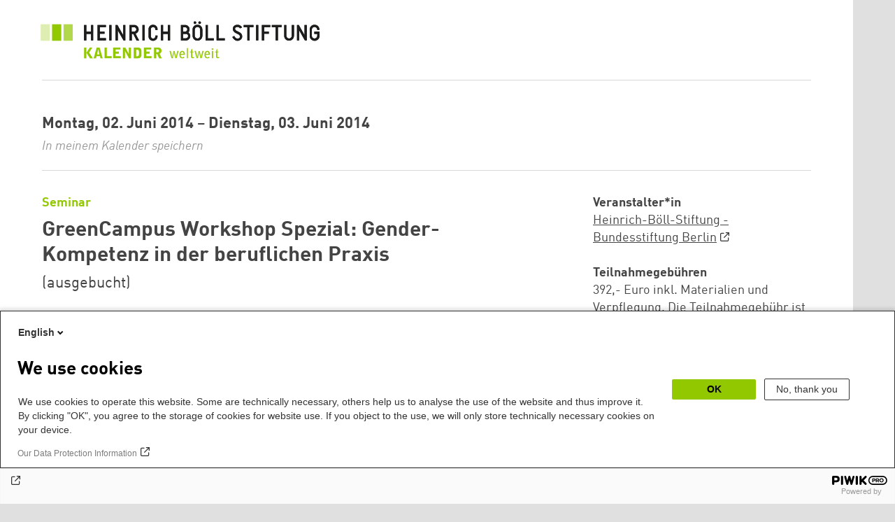

--- FILE ---
content_type: text/html; charset=UTF-8
request_url: https://calendar.boell.de/de/event/greencampus-workshop-spezial-gender-kompetenz-der-beruflichen-praxis-1
body_size: 6752
content:
<!DOCTYPE html>
<html lang="de" dir="ltr" prefix="og: https://ogp.me/ns#">
    <head>
        <meta charset="utf-8" />
<meta name="description" content="In unterschiedlichen Fach- und Einsatzfeldern stehen Sie vor der Herausforderung, Gender- und Diversity-Perspektiven in berufliche Schwerpunkte, Angebote der Fort- und Weiterbildung, in Projekte oder Fachthemen kompetent zu integrieren. Neben dem notwendigen fachspezifischen Gender-Diversity-Wissen brauchen Sie dazu auch Kenntnisse und Fertigkeiten in der Anwendung gender- und diversity-sensibler Instrumente, Methoden und Didaktik." />
<link rel="canonical" href="https://calendar.boell.de/de/event/greencampus-workshop-spezial-gender-kompetenz-der-beruflichen-praxis-1" />
<meta property="og:site_name" content="Boell Calendar" />
<meta property="og:url" content="https://calendar.boell.de/de/event/greencampus-workshop-spezial-gender-kompetenz-der-beruflichen-praxis-1" />
<meta property="og:title" content="GreenCampus Workshop Spezial: Gender-Kompetenz in der beruflichen Praxis (ausgebucht)" />
<meta property="og:description" content="In unterschiedlichen Fach- und Einsatzfeldern stehen Sie vor der Herausforderung, Gender- und Diversity-Perspektiven in berufliche Schwerpunkte, Angebote der Fort- und Weiterbildung, in Projekte oder Fachthemen kompetent zu integrieren. Neben dem notwendigen fachspezifischen Gender-Diversity-Wissen brauchen Sie dazu auch Kenntnisse und Fertigkeiten in der Anwendung gender- und diversity-sensibler Instrumente, Methoden und Didaktik." />
<meta property="og:image" content="https://calendar.boell.de/modules/custom/boell_metatags/img/default.jpg" />
<meta name="twitter:card" content="summary" />
<meta name="twitter:title" content="GreenCampus Workshop Spezial: Gender-Kompetenz in der beruflichen Praxis (ausgebucht)" />
<meta name="twitter:site" content="@boell_stiftung" />
<meta name="twitter:site:id" content="19336092" />
<meta name="twitter:creator:id" content="19336092" />
<meta name="twitter:creator" content="@boell_stiftung" />
<meta name="twitter:image" content="https://calendar.boell.de/modules/custom/boell_metatags/img/default.jpg" />
<meta name="Generator" content="Drupal 10 (https://www.drupal.org)" />
<meta name="MobileOptimized" content="width" />
<meta name="HandheldFriendly" content="true" />
<meta name="viewport" content="width=device-width,initial-scale=1,user-scalable=no" />
<link rel="apple-touch-icon" href="https://calendar.boell.de/themes/boellcalendar/favicons/apple-touch-icon-57x57.png" />
<link rel="apple-touch-icon" href="https://calendar.boell.de/themes/boellcalendar/favicons/apple-touch-icon-60x60.png" />
<link rel="apple-touch-icon" href="https://calendar.boell.de/themes/boellcalendar/favicons/apple-touch-icon-72x72.png" />
<link rel="apple-touch-icon" href="https://calendar.boell.de/themes/boellcalendar/favicons/apple-touch-icon-76x76.png" />
<link rel="apple-touch-icon" href="https://calendar.boell.de/themes/boellcalendar/favicons/apple-touch-icon-114x114.png" />
<link rel="apple-touch-icon" href="https://calendar.boell.de/themes/boellcalendar/favicons/apple-touch-icon-120x120.png" />
<link rel="apple-touch-icon" href="https://calendar.boell.de/themes/boellcalendar/favicons/apple-touch-icon-144x144.png" />
<link rel="apple-touch-icon" href="https://calendar.boell.de/themes/boellcalendar/favicons/apple-touch-icon-152x152.png" />
<link rel="apple-touch-icon" href="https://calendar.boell.de/themes/boellcalendar/favicons/apple-touch-icon-180x180.png" />
<link rel="android-chrome" href="https://calendar.boell.de/themes/boellcalendar/favicons/android-chrome-36x36.png" />
<link rel="android-chrome" href="https://calendar.boell.de/themes/boellcalendar/favicons/android-chrome-48x48.png" />
<link rel="android-chrome" href="https://calendar.boell.de/themes/boellcalendar/favicons/android-chrome-72x72.png" />
<link rel="android-chrome" href="https://calendar.boell.de/themes/boellcalendar/favicons/android-chrome-96x96.png" />
<link rel="android-chrome" href="https://calendar.boell.de/themes/boellcalendar/favicons/android-chrome-144x144.png" />
<link rel="android-chrome" href="https://calendar.boell.de/themes/boellcalendar/favicons/android-chrome-192x192.png" />
<link rel="icon" href="https://calendar.boell.de/themes/boellcalendar/favicons/favicon-16x16.png" type="image/png" />
<link rel="icon" href="https://calendar.boell.de/themes/boellcalendar/favicons/favicon-32x32.png" type="image/png" />
<link rel="icon" href="https://calendar.boell.de/themes/boellcalendar/favicons/favicon-96x96.png" type="image/png" />
<meta name="msapplication-TileImage" content="https://calendar.boell.de/themes/boellcalendar/favicons/mstile-144x144.png" />
<meta name="msapplication-TileColor" content="#009bb5" />
<meta name="msapplication-navbutton-color" content="#ffffff" />
<meta name="msapplication-starturl" content="https://calendar.boell.de" />
<meta name="msapplication-square70x70logo" content="https://calendar.boell.de/themes/boellcalendar/favicons/mstile-70x70.png" />
<meta name="msapplication-square144x144logo" content="https://calendar.boell.de/themes/boellcalendar/favicons/mstile-144x144.png" />
<meta name="msapplication-square150x150logo" content="https://calendar.boell.de/themes/boellcalendar/favicons/mstile-150x150.png" />
<meta name="msapplication-wide310x150logo" content="https://calendar.boell.de/themes/boellcalendar/favicons/mstile-310x150.png" />
<meta name="msapplication-square310x310logo" content="https://calendar.boell.de/themes/boellcalendar/favicons/mstile-310x150.png" />
<meta name="msapplication-config" content="https://calendar.boell.de/themes/boellcalendar/favicons/browserconfig.xml" />
<meta name="robots" content="noindex, nofollow, noarchive, nosnippet, noydir, noimageindex, notranslate" />
<script>window.boell_tracking_organizer = 'heinrich-böll-stiftung_-_bundesstiftung_berlin';</script>
<link rel="icon" href="/themes/boellcalendar/favicon.ico" type="image/vnd.microsoft.icon" />
<link rel="alternate" hreflang="de" href="https://calendar.boell.de/de/event/greencampus-workshop-spezial-gender-kompetenz-der-beruflichen-praxis-1" />


        <title>GreenCampus Workshop Spezial: Gender-Kompetenz in der beruflichen Praxis | Boell Calendar</title>

        <link rel="stylesheet" media="all" href="/sites/default/files/css/css_QnZTU2s-5nNPPB_5BNaY0SyeuB4Mx_t2oWy-coCCYJg.css?delta=0&amp;language=de&amp;theme=boellcalendar&amp;include=eJxVyUEKwCAMBMAPCT5JEl2KsNFiUsHf99BT5zo6QVYhRpOVsTHC4xBJf3FxqvCbbveaG63Yw-jFQdTI3Tz58YBlFccLIAAjHg" />
<link rel="stylesheet" media="all" href="/sites/default/files/css/css_Yf6f9222A3OC0SGVG5rfoVnJYBY8cuNNgaxZCEj1v14.css?delta=1&amp;language=de&amp;theme=boellcalendar&amp;include=eJxVyUEKwCAMBMAPCT5JEl2KsNFiUsHf99BT5zo6QVYhRpOVsTHC4xBJf3FxqvCbbveaG63Yw-jFQdTI3Tz58YBlFccLIAAjHg" />

        
    </head>
        <body class="boell-slide-in-menu theme-boellcalendar path-node page-node-type-event">
                <a href="#main-content" class="visually-hidden focusable"> Direkt zum Inhalt</a>
        
          <div class="dialog-off-canvas-main-canvas" data-off-canvas-main-canvas>
    

    
<div class="page--wrapper">

    <header class="header--wrapper" role="banner">

        <div class="page--header">
            <div class="header--content">
                <a href="https://calendar.boell.de/de" title="Startseite" class="header--logo" id="logo" rel="home">
    <img src="/themes/boellcalendar/images/logo-de.svg" alt="Heinrich Böll Stiftung Calendar Logo" />
</a>

<div class="header--languages">
    
</div>

            </div>
        </div>

        <div class="region region-slide-in-menu">
    <div id="boell-slideinmenu-slider" class="block menu--slide-in-menu boell-slideinmenu">

                <div id="boell-slideinmenu-header" class="block menu--slide-in-menu--header boell-slideinmenu--header">
                        <nav class="slide-in-menu__controls" role="navigation">

                <button id="boell-slide-in-menu__button"
                        class="block-boell-slide-in-menu__button slide-in-menu__button hamburger hamburger--elastic"
                        type="button"
                        aria-label="Menu" aria-expanded="false" aria-controls="block-boell-slideinmenu">
        <span class="hamburger-box">
          <span class="hamburger-inner"></span>
        </span>
                </button>
            </nav>

                        <div class="slide-in-menu__site-header-search">
                <div class="site-header-search__open">
                    <a href="/search"><span class="site-header-search__open-icon"></span></a>
                </div>
            </div>

            <div class="filter-title">Alle Filter </div>


                        <div class="boell-slide-in-menu--header-blockwrap">
                
            </div>

        </div>
        
        
<div class="region region-slide-in-menu-body">
  <div id="boell-slideinmenu-body" class="block menu--slide-in-menu--body boell-slideinmenu--body">
          <div class="views-exposed-form" data-timestamp-start="1769121116" data-timestamp-end="1800743516" data-drupal-selector="views-exposed-form-calendar-frontpage-slide-in-filter-page-1" id="block-hervorgehobenesformularcalendar-frontpage-slide-in-filterpage-1">
  
    
      <form action="/de/calendar/frontpage" method="get" id="views-exposed-form-calendar-frontpage-slide-in-filter-page-1" accept-charset="UTF-8">
  <div class="js-form-item form-item js-form-type-textfield form-item-keys js-form-item-keys form-no-label">
        <input data-drupal-selector="edit-keys" type="text" id="edit-keys" name="keys" value="" size="26" maxlength="128" placeholder="Suchbegriff" class="form-text" />

        </div>
<div class="js-form-item form-item js-form-type-textfield form-item-field-date-end js-form-item-field-date-end">
      <label for="edit-field-date-end">Date » End date value</label>
        <input data-drupal-selector="edit-field-date-end" type="text" id="edit-field-date-end" name="field_date_end" value="22.01.2026" size="30" maxlength="128" placeholder="Beginn" class="form-text" />

        </div>
<div class="js-form-item form-item js-form-type-textfield form-item-field-date-start js-form-item-field-date-start">
      <label for="edit-field-date-start">Date</label>
        <input data-drupal-selector="edit-field-date-start" type="text" id="edit-field-date-start" name="field_date_start" value="22.01.2027" size="30" maxlength="128" placeholder="End" class="form-text" />

        </div>
<div data-drupal-selector="edit-actions" class="form-actions js-form-wrapper form-wrapper" id="edit-actions"><input data-drupal-selector="edit-submit-calendar-frontpage-slide-in-filter" type="submit" id="edit-submit-calendar-frontpage-slide-in-filter" value="Suche" class="button js-form-submit form-submit" />
</div>


</form>

  </div>

    
  </div>
</div><!-- /.region.region-slide-in-menu-body -->

        
    </div>
    <div id="after-slide-in-menu" class="after-slide-in-menu"></div>
</div><!-- /.region.region-slide-in-menu -->


        <div class="page--main-menu">
                    </div>

    </header>

    <div class="content--container">
        <div class="afar_mark"></div>

        <main class="page--content" role="main">
            <div class="visually-hidden"><a id="main-content" tabindex="-1"></a></div>
              <div>
    <div data-drupal-messages-fallback class="hidden"></div>

  </div>

              <div>
    <div id="block-boellcalendar-content">
  
    
      


<div class="event--wrapper" data-history-node-id="120905">

    <div class="event--image">
        
    </div>

    <div class="event--header">
        <div class="column">
            <span class="only-on-mobile"><p class="event--format">    <span class="field--event_type">
        Seminar
    </span>
</p></span>
                            
<dl class="field--date">
            <dd>
        
                
                                    <span class="field--date_date day-only"> Montag, 02. Juni 2014</span><span class="field--date_time_hyphen">&nbsp;–</span>
            <span class="field--date_date day-only"> Dienstag, 03. Juni 2014</span>        <meta name="datetime-start" content="2014-06-02T10:00">
        <meta name="datetime-end" content="2014-06-03T17:00">



        <a href="https://calendar.boell.de/de/node/120905/savetoCalendar" class="download-ical">
            In meinem Kalender speichern
        </a>
    </dd>
</dl>

                    </div>
        <div class="hide-on-mobile">
            <div class="event--call-to-actions">

  
    
    
  
</div>
        </div>
    </div>

    <div class="event--content">
        <div class="column">

            <span class="hide-on-mobile"><p class="event--format">    <span class="field--event_type">
        Seminar
    </span>
</p></span>
            <h1 class="event--title">GreenCampus Workshop Spezial: Gender-Kompetenz in der beruflichen Praxis</h1>
            <h2 class="event--subtitle">(ausgebucht)</h2>
            <span class="only-on-mobile"><div class="event--call-to-actions">

  
    
    
  
</div>
</span>

            
            <div><p>In unterschiedlichen Fach- und Einsatzfeldern stehen Sie vor der Herausforderung, Gender- und Diversity-Perspektiven in berufliche Schwerpunkte, Angebote der Fort- und Weiterbildung, in Projekte oder Fachthemen kompetent zu integrieren. Neben dem notwendigen fachspezifischen Gender-Diversity-Wissen brauchen Sie dazu auch Kenntnisse und Fertigkeiten in der Anwendung gender- und diversity-sensibler Instrumente, Methoden und Didaktik.</p><p>Der Workshop bietet Ihnen in zwei aufeinander auf­bauenden Modulen neben Basisinformationen zu Gender Mainstreaming und Managing Diversity eine Einführung in gender- und diversity-orientierte Instrumente und Methoden sowie Hilfestellung bei der Integration von Gender-Diversity-Perspektiven und -Aspekten in eigene Projekte, Fachthemen und Personalentwicklungs- oder Trainingskonzepte.</p><p>Im Mittelpunkt steht dabei die konkrete Bearbeitung und Beratung von Fragestellungen, Themen und Projektplanungen der Teilnehmenden. Daher werden Sie nach Erhalt der Anmeldebestätigung gebeten, Ihre Themenwünsche und Fragestellungen zu benennen und ggf. erläuternde Unterlagen dazu mit einzureichen.</p><p>&nbsp;</p><p><strong>Datum und Zeit</strong><br><strong>Modul I:</strong> 02./03. Juni 2014<br><strong>Modul II:</strong> 25./26. August 2014</p><p><strong>Referent/innen</strong><br>Angelika Blickhäuser, Henning von Bargen</p><p><strong>Informationen </strong><br>siehe Programmflyer oder bei<br>Barbara Heitkämper, <a href="mailto:heitkaemper@boell.de">heitkaemper[at]boell.de</a>, +49 (0)30 28534-156<br><br><strong>Anmeldeschluss</strong><br>22. April 2014</p><p>&nbsp;</p><p><strong>Der Workshop ist ausgebucht!</strong> Bei Interesse können Sie sich per <a href="mailto:info@greencampus.de?subject=WS%20Gender-Kompetenz%3A%20Warteliste">E-Mail</a> auf eine Warteliste setzen lassen.</p></div>
      
            
                <div class="event--call-to-actions event--files">

        <h2 class="event--call-to-actions-title event--files__title">Files</h2>
        <ul>
            

                
                    <li class="event--call-to-actions-item event--files__item">
                      <a href="/sites/default/files/ws_001_2014_programmflyer.pdf" target="_blank" download>
                        <?xml version="1.0" encoding="UTF-8"?>
<svg width="23px" height="22px" viewBox="0 0 23 22" version="1.1" xmlns="http://www.w3.org/2000/svg" xmlns:xlink="http://www.w3.org/1999/xlink">
    <g id="Page-1" stroke="none" stroke-width="1" fill="none" fill-rule="evenodd">
        <path d="M17.6923077,18.5769231 C17.6923077,18.3373397 17.6047676,18.130008 17.4296875,17.9549279 C17.2546074,17.7798478 17.0472756,17.6923077 16.8076923,17.6923077 C16.568109,17.6923077 16.3607772,17.7798478 16.1856971,17.9549279 C16.010617,18.130008 15.9230769,18.3373397 15.9230769,18.5769231 C15.9230769,18.8165064 16.010617,19.0238381 16.1856971,19.1989183 C16.3607772,19.3739984 16.568109,19.4615385 16.8076923,19.4615385 C17.0472756,19.4615385 17.2546074,19.3739984 17.4296875,19.1989183 C17.6047676,19.0238381 17.6923077,18.8165064 17.6923077,18.5769231 Z M21.2307692,18.5769231 C21.2307692,18.3373397 21.1432292,18.130008 20.968149,17.9549279 C20.7930689,17.7798478 20.5857372,17.6923077 20.3461538,17.6923077 C20.1065705,17.6923077 19.8992388,17.7798478 19.7241587,17.9549279 C19.5490785,18.130008 19.4615385,18.3373397 19.4615385,18.5769231 C19.4615385,18.8165064 19.5490785,19.0238381 19.7241587,19.1989183 C19.8992388,19.3739984 20.1065705,19.4615385 20.3461538,19.4615385 C20.5857372,19.4615385 20.7930689,19.3739984 20.968149,19.1989183 C21.1432292,19.0238381 21.2307692,18.8165064 21.2307692,18.5769231 Z M23,15.4807692 L23,19.9038462 C23,20.2724359 22.8709936,20.5857372 22.6129808,20.84375 C22.3549679,21.1017628 22.0416667,21.2307692 21.6730769,21.2307692 L1.32692308,21.2307692 C0.958333333,21.2307692 0.645032051,21.1017628 0.387019231,20.84375 C0.12900641,20.5857372 0,20.2724359 0,19.9038462 L0,15.4807692 C0,15.1121795 0.12900641,14.7988782 0.387019231,14.5408654 C0.645032051,14.2828526 0.958333333,14.1538462 1.32692308,14.1538462 L7.75420673,14.1538462 L9.62019231,16.0336538 C10.1546474,16.5496795 10.78125,16.8076923 11.5,16.8076923 C12.21875,16.8076923 12.8453526,16.5496795 13.3798077,16.0336538 L15.2596154,14.1538462 L21.6730769,14.1538462 C22.0416667,14.1538462 22.3549679,14.2828526 22.6129808,14.5408654 C22.8709936,14.7988782 23,15.1121795 23,15.4807692 Z M18.5078125,7.61598558 C18.6644631,7.99379006 18.5999599,8.31630609 18.3143029,8.58353365 L12.1219952,14.7758413 C11.9561298,14.9509215 11.7487981,15.0384615 11.5,15.0384615 C11.2512019,15.0384615 11.0438702,14.9509215 10.8780048,14.7758413 L4.68569712,8.58353365 C4.40004006,8.31630609 4.33553686,7.99379006 4.4921875,7.61598558 C4.64883814,7.25661058 4.92067308,7.07692308 5.30769231,7.07692308 L8.84615385,7.07692308 L8.84615385,0.884615385 C8.84615385,0.645032051 8.93369391,0.437700321 9.10877404,0.262620192 C9.28385417,0.0875400641 9.4911859,0 9.73076923,0 L13.2692308,0 C13.5088141,0 13.7161458,0.0875400641 13.891226,0.262620192 C14.0663061,0.437700321 14.1538462,0.645032051 14.1538462,0.884615385 L14.1538462,7.07692308 L17.6923077,7.07692308 C18.0793269,7.07692308 18.3511619,7.25661058 18.5078125,7.61598558 Z" id="download" fill="#91C800" fill-rule="nonzero"></path>
    </g>
</svg>
Programm</a>
                    </li>
                            

                            

                            

                            

                            

                            

                            

                            

                            

                            

                            

                            

                            

                            

                            

                            

                            

                            

                            
                                                                                                        </ul>
    </div>
            

        </div>
        <div class="column wrapper-event--info">
            <div class="event--info">
                                    
                
                
                
                
                
                
                
                                  
                                                <dl class="field--organizer">
  <dt>Veranstalter*in</dt>
      <dd>
                            <a href="https://www.boell.de/de" title="Heinrich-Böll-Stiftung - Bundesstiftung Berlin" target="_blank">Heinrich-Böll-Stiftung - Bundesstiftung Berlin</a>
                    </dd>
      </dl>

                
                
                <dl class="field--entrance-fee">
    <dt>Teilnahmegebühren</dt>

            <dd>
            392,- Euro inkl. Materialien und Verpflegung. Die Teilnahmegebühr ist gegen Rechnung zu bezahlen.
        </dd>
    </dl>

                
                
                
                
            </div>
        </div>

    </div>

    <div class="event--footer">
        
    </div>
</div>


  </div>

  </div>

        </main>
        <div class="afar_mark"></div>

    </div>

    <div class="footer--container">
        <div class="footer--wrapper">

                        <footer>
                                                
<section class="region region-footer">

    <div class="boe-footer-wrapper">

        <div class="boe-footer-copyright">
            &copy;2026 Heinrich-Böll-Stiftung        </div>

        <nav role="navigation" aria-labelledby="block-boellcalendar-footer-menu" id="block-boellcalendar-footer">
    
          <span class="visually-hidden" id="block-boellcalendar-footer-menu">Footer menu</span>
      

        
              <ul>
              <li>
        <a href="https://www.boell.de/de/impressum">Impressum</a>
              </li>
          <li>
        <a href="https://www.boell.de/de/datenschutzerklaerung">Datenschutz</a>
              </li>
          <li>
        <a href="https://calendar.boell.de/de/node/146815">Hygienehinweise</a>
              </li>
        </ul>
  


  </nav>
<div id="block-analyticsblock">
  
    
      <script type="text/javascript">
(function(window, document, dataLayerName, id) {
window[dataLayerName]=window[dataLayerName]||[],window[dataLayerName].push({start:(new Date).getTime(),event:"stg.start"});var scripts=document.getElementsByTagName('script')[0],tags=document.createElement('script');
function stgCreateCookie(a,b,c){var d="";if(c){var e=new Date;e.setTime(e.getTime()+24*c*60*60*1e3),d="; expires="+e.toUTCString()}document.cookie=a+"="+b+d+"; path=/"}
var isStgDebug=(window.location.href.match("stg_debug")||document.cookie.match("stg_debug"))&&!window.location.href.match("stg_disable_debug");stgCreateCookie("stg_debug",isStgDebug?1:"",isStgDebug?14:-1);
var qP=[];dataLayerName!=="dataLayer"&&qP.push("data_layer_name="+dataLayerName),isStgDebug&&qP.push("stg_debug");var qPString=qP.length>0?("?"+qP.join("&")):"";
tags.async=!0,tags.src="//boell.containers.piwik.pro/"+id+".js"+qPString,scripts.parentNode.insertBefore(tags,scripts);
!function(a,n,i){a[n]=a[n]||{};for(var c=0;c<i.length;c++)!function(i){a[n][i]=a[n][i]||{},a[n][i].api=a[n][i].api||function(){var a=[].slice.call(arguments,0);"string"==typeof a[0]&&window[dataLayerName].push({event:n+"."+i+":"+a[0],parameters:[].slice.call(arguments,1)})}}(i[c])}(window,"ppms",["tm","cm"]);
})(window, document, 'dataLayer', 'cff63fa6-1415-42e2-a6bc-41a761b01de2');
</script><noscript><iframe src="//boell.containers.piwik.pro/cff63fa6-1415-42e2-a6bc-41a761b01de2/noscript.html" height="0" width="0" style="display:none;visibility:hidden"></iframe></noscript>
  </div>


                
    </div>

</section>

            </footer>
            
        </div>

    </div>

</div>


  </div>

        
        <script type="application/json" data-drupal-selector="drupal-settings-json">{"path":{"baseUrl":"\/","pathPrefix":"de\/","currentPath":"node\/120905","currentPathIsAdmin":false,"isFront":false,"currentLanguage":"de"},"pluralDelimiter":"\u0003","suppressDeprecationErrors":true,"improved_multi_select":{"selectors":["select[data-drupal-selector=edit-field-website-assignment]","select[data-drupal-selector=edit-field-event-subject]","select[data-drupal-selector=edit-field-office-subjects]","select[data-drupal-selector=edit-field-spoken-language]"],"filtertype":"partial","placeholder_text":null,"orderable":false,"js_regex":null,"groupresetfilter":false,"remove_required_attr":null,"buttontext_add":"\u003E","buttontext_addall":"\u00bb","buttontext_del":"\u003C","buttontext_delall":"\u00ab","buttontext_moveup":"Move up","buttontext_movedown":"Move down"},"ajaxTrustedUrl":{"\/de\/calendar\/frontpage":true},"user":{"uid":0,"permissionsHash":"260df0c82e6c61b2f0b3782b838cf70d5b3adf058d6aa624d922a75b919b28e0"}}</script>
<script src="/sites/default/files/js/js_9SFc9LuNeo3z5tVuLf-0skDSngaD9EK1X4d5m2_3De0.js?scope=footer&amp;delta=0&amp;language=de&amp;theme=boellcalendar&amp;include=eJwFwYEJwCAMBMCFBEeSqI8EPo2YWOj2vesOcgjxTDl10bsw8iOK2j7-Yja7TG0BYmRVix8VSBSN"></script>

    </body>
</html>
